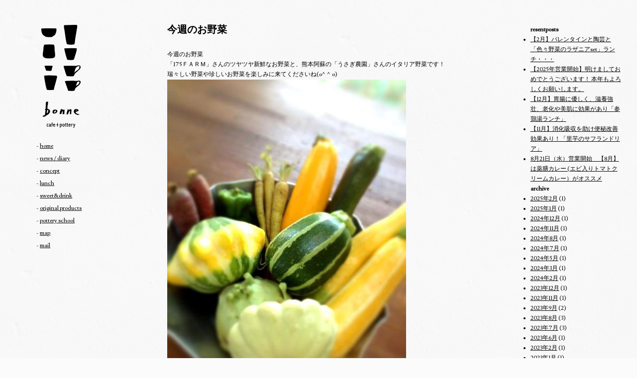

--- FILE ---
content_type: text/html; charset=UTF-8
request_url: http://bonne.jp/diary/1320/
body_size: 3716
content:
<!doctype html>
<html>
<head>
<meta charset="utf-8">
<meta property="og:title" content="bonne cafe＆pottery（ボンヌカフェ）｜大分の野菜ソムリエが作る旬の野菜ランチ" />
<meta property="og:type" content="website" />
<meta property="og:url" content="http://bonne.jp" />
<meta property="og:image" content="http://bonne.jp/wp/wp-content/themes/bonne2.0/images/ogp.png" />
<meta http-equiv="X-UA-Compatible" content="IE=edge">
<meta name="viewport" content="width=device-width,user-scalable=yes,maximum-scale=2" />

<meta name="description" content="bonne cafe＆pottery（カフェ）" />
<meta name="keywords" content="大分県,中判田,野菜ソムリエ,ボンヌ,ボンヌカフェ,カフェ" />
<title>
今週のお野菜 &laquo; 大分の野菜ソムリエが作る旬の野菜ランチ│bonne cafe＆pottery（カフェ）</title>
<link href="http://bonne.jp/wp/wp-content/themes/bonne2.0/style.css" rel="stylesheet" type="text/css">
<link rel="shortcut icon" href="http://bonne.jp/wp/wp-content/themes/bonne2.0/images/favicon.ico">
<link rel="apple-touch-icon-precomposed" href="http://bonne.jp/wp/wp-content/themes/bonne2.0/images/bonne.png" />
<link href="https://fonts.googleapis.com/css?family=Lusitana" rel="stylesheet" type="text/css">
<link rel="stylesheet" href="http://bonne.jp/wp/wp-content/themes/bonne2.0/style.css" type="text/css" media="screen" />
</head>
<body>

<!--scroll-header-->
<div id="scroll-header">
  <div class="scroll-menu">
    <h1>bonne cafe &amp; pottery</h1>
    <nav>
      <ul>
        <li><span>- </span><a href="/">home</a></li>
        <li><span>- </span><a href="#news">news / diary</a></li>
        <li><span>- </span><a href="#concept">concept</a></li>
        <li><span>- </span><a href="#lunch">lunch</a></li>
        <li><span>- </span><a href="#sweet">sweet&amp;drink</a></li>
        <li><span>- </span><a href="#products">original products</a></li>
        <li><span>- </span><a href="#pottery">pottery school</a></li>
        <li><span>- </span><a href="#map">map</a></li>
        <li><span>- </span><a href="mailto:info@bonne.jp" class="mail">mail</a></li>
        <!--<li class="shopping"><a href="http://shop.bonne.jp" target="_blank">shopping</a></li>-->
      </ul>
    </nav>
  </div>
</div>
<!--/scroll-header--> 

<!--section-->

<section>
  <div class="contentsbox clearfix target">
    <header>
      <h1><a href="/"><img src="http://bonne.jp/wp/wp-content/themes/bonne2.0/images/common/logo.png" alt=""/></a></h1>


            <nav>
        <ul>
        <li><span>- </span><a href="/">home</a></li>
        <li><span>- </span><a href="/#news">news / diary</a></li>
        <li><span>- </span><a href="/#concept">concept</a></li>
        <li><span>- </span><a href="/#lunch">lunch</a></li>
        <li><span>- </span><a href="/#sweet">sweet&amp;drink</a></li>
        <li><span>- </span><a href="/#products">original products</a></li>
        <li><span>- </span><a href="/#pottery">pottery school</a></li>
        <li><span>- </span><a href="/#map">map</a></li>
        <li><span>- </span><a href="mailto:info@bonne.jp" class="mail">mail</a></li>
        </ul>
<!--        <p><a href="http://shop.bonne.jp" target="_blank">shopping</a></p>-->
      </nav>

    </header>
    <div id="contents-left">
      <div id="pankuzu-area">
              </div>
      <div id="category-main">
                        <h4 class="blogtitle">
          今週のお野菜        </h4>


             <p>今週のお野菜<br />
「175ＦＡＲＭ」さんのツヤツヤ新鮮なお野菜と、熊本阿蘇の「うさぎ農園」さんのイタリア野菜です！<br />
瑞々しい野菜や珍しいお野菜を楽しみに来てくださいね(o^^o)</p>
<p><a href="http://bonne.jp/wp/wp-content/uploads/970184_467803169960801_1984574510_n.jpg"><img class="alignleft size-full wp-image-1321" title="970184_467803169960801_1984574510_n" src="http://bonne.jp/wp/wp-content/uploads/970184_467803169960801_1984574510_n.jpg" alt="" width="480" height="640" /></a></p>

        <div class="blog-data-box">
          2013 06/13 18:35pm / <a href="http://bonne.jp/category/diary/" rel="category tag">diary</a> / <a href="http://bonne.jp/tag/cafe/" rel="tag">cafe</a>        </div>     
           <div class="blog-main-box">
        
          <p>
</p>
        </div>
        <div class="clear"></div>
      
                              </div>
    </div>
    <div id="contents-right">
      
<div class="sidebar-box">
<h3>resentposts</h3>
<ul>
	<li><a href='http://bonne.jp/diary/2760/'>【2月】バレンタインと陶芸と「色々野菜のラザニアset」ランチ・・・</a></li>
	<li><a href='http://bonne.jp/information/2751/'>【2025年営業開始】明けましておめでとうございます！ 本年もよろしくお願いします。</a></li>
	<li><a href='http://bonne.jp/information/2747/'>【12月】胃腸に優しく、滋養強壮、老化や美肌に効果があり「参鶏湯ランチ」</a></li>
	<li><a href='http://bonne.jp/diary/2743/'>【11月】消化吸収を助け便秘改善効果あり！「里芋のサフランドリア」</a></li>
	<li><a href='http://bonne.jp/diary/2730/'>8月21日（水）営業開始　【8月】は薬膳カレー (エビ入りトマトクリームカレー）がオススメ</a></li>
</ul>
</div>



<div class="sidebar-box">
<h3>archive</h3>
<ul>
	<li><a href='http://bonne.jp/date/2025/02/?cat=3'>2025年2月</a>&nbsp;(1)</li>
	<li><a href='http://bonne.jp/date/2025/01/?cat=3'>2025年1月</a>&nbsp;(1)</li>
	<li><a href='http://bonne.jp/date/2024/12/?cat=3'>2024年12月</a>&nbsp;(1)</li>
	<li><a href='http://bonne.jp/date/2024/11/?cat=3'>2024年11月</a>&nbsp;(1)</li>
	<li><a href='http://bonne.jp/date/2024/08/?cat=3'>2024年8月</a>&nbsp;(1)</li>
	<li><a href='http://bonne.jp/date/2024/07/?cat=3'>2024年7月</a>&nbsp;(1)</li>
	<li><a href='http://bonne.jp/date/2024/05/?cat=3'>2024年5月</a>&nbsp;(1)</li>
	<li><a href='http://bonne.jp/date/2024/03/?cat=3'>2024年3月</a>&nbsp;(1)</li>
	<li><a href='http://bonne.jp/date/2024/02/?cat=3'>2024年2月</a>&nbsp;(1)</li>
	<li><a href='http://bonne.jp/date/2023/12/?cat=3'>2023年12月</a>&nbsp;(1)</li>
	<li><a href='http://bonne.jp/date/2023/11/?cat=3'>2023年11月</a>&nbsp;(1)</li>
	<li><a href='http://bonne.jp/date/2023/09/?cat=3'>2023年9月</a>&nbsp;(2)</li>
	<li><a href='http://bonne.jp/date/2023/08/?cat=3'>2023年8月</a>&nbsp;(3)</li>
	<li><a href='http://bonne.jp/date/2023/07/?cat=3'>2023年7月</a>&nbsp;(3)</li>
	<li><a href='http://bonne.jp/date/2023/06/?cat=3'>2023年6月</a>&nbsp;(1)</li>
	<li><a href='http://bonne.jp/date/2023/02/?cat=3'>2023年2月</a>&nbsp;(1)</li>
	<li><a href='http://bonne.jp/date/2023/01/?cat=3'>2023年1月</a>&nbsp;(1)</li>
	<li><a href='http://bonne.jp/date/2022/10/?cat=3'>2022年10月</a>&nbsp;(1)</li>
	<li><a href='http://bonne.jp/date/2022/09/?cat=3'>2022年9月</a>&nbsp;(1)</li>
	<li><a href='http://bonne.jp/date/2022/08/?cat=3'>2022年8月</a>&nbsp;(1)</li>
	<li><a href='http://bonne.jp/date/2022/07/?cat=3'>2022年7月</a>&nbsp;(1)</li>
	<li><a href='http://bonne.jp/date/2022/06/?cat=3'>2022年6月</a>&nbsp;(1)</li>
	<li><a href='http://bonne.jp/date/2022/05/?cat=3'>2022年5月</a>&nbsp;(1)</li>
	<li><a href='http://bonne.jp/date/2022/03/?cat=3'>2022年3月</a>&nbsp;(1)</li>
	<li><a href='http://bonne.jp/date/2022/02/?cat=3'>2022年2月</a>&nbsp;(1)</li>
	<li><a href='http://bonne.jp/date/2022/01/?cat=3'>2022年1月</a>&nbsp;(1)</li>
	<li><a href='http://bonne.jp/date/2021/12/?cat=3'>2021年12月</a>&nbsp;(1)</li>
	<li><a href='http://bonne.jp/date/2021/11/?cat=3'>2021年11月</a>&nbsp;(1)</li>
	<li><a href='http://bonne.jp/date/2021/09/?cat=3'>2021年9月</a>&nbsp;(1)</li>
	<li><a href='http://bonne.jp/date/2021/08/?cat=3'>2021年8月</a>&nbsp;(1)</li>
	<li><a href='http://bonne.jp/date/2021/06/?cat=3'>2021年6月</a>&nbsp;(1)</li>
	<li><a href='http://bonne.jp/date/2021/05/?cat=3'>2021年5月</a>&nbsp;(2)</li>
	<li><a href='http://bonne.jp/date/2021/01/?cat=3'>2021年1月</a>&nbsp;(1)</li>
	<li><a href='http://bonne.jp/date/2020/11/?cat=3'>2020年11月</a>&nbsp;(1)</li>
	<li><a href='http://bonne.jp/date/2020/10/?cat=3'>2020年10月</a>&nbsp;(1)</li>
	<li><a href='http://bonne.jp/date/2020/08/?cat=3'>2020年8月</a>&nbsp;(1)</li>
	<li><a href='http://bonne.jp/date/2020/07/?cat=3'>2020年7月</a>&nbsp;(1)</li>
	<li><a href='http://bonne.jp/date/2020/06/?cat=3'>2020年6月</a>&nbsp;(1)</li>
	<li><a href='http://bonne.jp/date/2020/04/?cat=3'>2020年4月</a>&nbsp;(1)</li>
	<li><a href='http://bonne.jp/date/2020/01/?cat=3'>2020年1月</a>&nbsp;(2)</li>
	<li><a href='http://bonne.jp/date/2019/12/?cat=3'>2019年12月</a>&nbsp;(1)</li>
	<li><a href='http://bonne.jp/date/2019/10/?cat=3'>2019年10月</a>&nbsp;(1)</li>
	<li><a href='http://bonne.jp/date/2019/06/?cat=3'>2019年6月</a>&nbsp;(1)</li>
	<li><a href='http://bonne.jp/date/2019/01/?cat=3'>2019年1月</a>&nbsp;(1)</li>
	<li><a href='http://bonne.jp/date/2018/12/?cat=3'>2018年12月</a>&nbsp;(1)</li>
	<li><a href='http://bonne.jp/date/2018/11/?cat=3'>2018年11月</a>&nbsp;(1)</li>
	<li><a href='http://bonne.jp/date/2018/02/?cat=3'>2018年2月</a>&nbsp;(2)</li>
	<li><a href='http://bonne.jp/date/2018/01/?cat=3'>2018年1月</a>&nbsp;(2)</li>
	<li><a href='http://bonne.jp/date/2017/12/?cat=3'>2017年12月</a>&nbsp;(1)</li>
	<li><a href='http://bonne.jp/date/2017/11/?cat=3'>2017年11月</a>&nbsp;(1)</li>
	<li><a href='http://bonne.jp/date/2017/09/?cat=3'>2017年9月</a>&nbsp;(1)</li>
	<li><a href='http://bonne.jp/date/2017/08/?cat=3'>2017年8月</a>&nbsp;(1)</li>
	<li><a href='http://bonne.jp/date/2017/07/?cat=3'>2017年7月</a>&nbsp;(1)</li>
	<li><a href='http://bonne.jp/date/2017/06/?cat=3'>2017年6月</a>&nbsp;(3)</li>
	<li><a href='http://bonne.jp/date/2017/03/?cat=3'>2017年3月</a>&nbsp;(1)</li>
	<li><a href='http://bonne.jp/date/2016/11/?cat=3'>2016年11月</a>&nbsp;(3)</li>
	<li><a href='http://bonne.jp/date/2016/10/?cat=3'>2016年10月</a>&nbsp;(2)</li>
	<li><a href='http://bonne.jp/date/2016/09/?cat=3'>2016年9月</a>&nbsp;(1)</li>
	<li><a href='http://bonne.jp/date/2016/08/?cat=3'>2016年8月</a>&nbsp;(2)</li>
	<li><a href='http://bonne.jp/date/2016/07/?cat=3'>2016年7月</a>&nbsp;(4)</li>
	<li><a href='http://bonne.jp/date/2016/06/?cat=3'>2016年6月</a>&nbsp;(4)</li>
	<li><a href='http://bonne.jp/date/2016/05/?cat=3'>2016年5月</a>&nbsp;(2)</li>
	<li><a href='http://bonne.jp/date/2016/04/?cat=3'>2016年4月</a>&nbsp;(3)</li>
	<li><a href='http://bonne.jp/date/2016/03/?cat=3'>2016年3月</a>&nbsp;(3)</li>
	<li><a href='http://bonne.jp/date/2016/02/?cat=3'>2016年2月</a>&nbsp;(2)</li>
	<li><a href='http://bonne.jp/date/2015/12/?cat=3'>2015年12月</a>&nbsp;(2)</li>
	<li><a href='http://bonne.jp/date/2015/11/?cat=3'>2015年11月</a>&nbsp;(2)</li>
	<li><a href='http://bonne.jp/date/2015/10/?cat=3'>2015年10月</a>&nbsp;(1)</li>
	<li><a href='http://bonne.jp/date/2015/09/?cat=3'>2015年9月</a>&nbsp;(4)</li>
	<li><a href='http://bonne.jp/date/2015/08/?cat=3'>2015年8月</a>&nbsp;(2)</li>
	<li><a href='http://bonne.jp/date/2015/07/?cat=3'>2015年7月</a>&nbsp;(3)</li>
	<li><a href='http://bonne.jp/date/2015/06/?cat=3'>2015年6月</a>&nbsp;(3)</li>
	<li><a href='http://bonne.jp/date/2015/05/?cat=3'>2015年5月</a>&nbsp;(4)</li>
	<li><a href='http://bonne.jp/date/2015/04/?cat=3'>2015年4月</a>&nbsp;(1)</li>
	<li><a href='http://bonne.jp/date/2015/03/?cat=3'>2015年3月</a>&nbsp;(3)</li>
	<li><a href='http://bonne.jp/date/2015/02/?cat=3'>2015年2月</a>&nbsp;(2)</li>
	<li><a href='http://bonne.jp/date/2015/01/?cat=3'>2015年1月</a>&nbsp;(1)</li>
	<li><a href='http://bonne.jp/date/2014/12/?cat=3'>2014年12月</a>&nbsp;(3)</li>
	<li><a href='http://bonne.jp/date/2014/11/?cat=3'>2014年11月</a>&nbsp;(4)</li>
	<li><a href='http://bonne.jp/date/2014/10/?cat=3'>2014年10月</a>&nbsp;(3)</li>
	<li><a href='http://bonne.jp/date/2014/09/?cat=3'>2014年9月</a>&nbsp;(2)</li>
	<li><a href='http://bonne.jp/date/2014/08/?cat=3'>2014年8月</a>&nbsp;(4)</li>
	<li><a href='http://bonne.jp/date/2014/07/?cat=3'>2014年7月</a>&nbsp;(2)</li>
	<li><a href='http://bonne.jp/date/2014/06/?cat=3'>2014年6月</a>&nbsp;(3)</li>
	<li><a href='http://bonne.jp/date/2014/05/?cat=3'>2014年5月</a>&nbsp;(1)</li>
	<li><a href='http://bonne.jp/date/2014/04/?cat=3'>2014年4月</a>&nbsp;(2)</li>
	<li><a href='http://bonne.jp/date/2014/03/?cat=3'>2014年3月</a>&nbsp;(3)</li>
	<li><a href='http://bonne.jp/date/2014/02/?cat=3'>2014年2月</a>&nbsp;(3)</li>
	<li><a href='http://bonne.jp/date/2014/01/?cat=3'>2014年1月</a>&nbsp;(3)</li>
	<li><a href='http://bonne.jp/date/2013/12/?cat=3'>2013年12月</a>&nbsp;(2)</li>
	<li><a href='http://bonne.jp/date/2013/11/?cat=3'>2013年11月</a>&nbsp;(5)</li>
	<li><a href='http://bonne.jp/date/2013/10/?cat=3'>2013年10月</a>&nbsp;(5)</li>
	<li><a href='http://bonne.jp/date/2013/09/?cat=3'>2013年9月</a>&nbsp;(2)</li>
	<li><a href='http://bonne.jp/date/2013/08/?cat=3'>2013年8月</a>&nbsp;(2)</li>
	<li><a href='http://bonne.jp/date/2013/07/?cat=3'>2013年7月</a>&nbsp;(4)</li>
	<li><a href='http://bonne.jp/date/2013/06/?cat=3'>2013年6月</a>&nbsp;(6)</li>
	<li><a href='http://bonne.jp/date/2013/05/?cat=3'>2013年5月</a>&nbsp;(7)</li>
	<li><a href='http://bonne.jp/date/2013/04/?cat=3'>2013年4月</a>&nbsp;(3)</li>
	<li><a href='http://bonne.jp/date/2013/03/?cat=3'>2013年3月</a>&nbsp;(5)</li>
	<li><a href='http://bonne.jp/date/2013/02/?cat=3'>2013年2月</a>&nbsp;(3)</li>
	<li><a href='http://bonne.jp/date/2013/01/?cat=3'>2013年1月</a>&nbsp;(7)</li>
	<li><a href='http://bonne.jp/date/2012/12/?cat=3'>2012年12月</a>&nbsp;(5)</li>
	<li><a href='http://bonne.jp/date/2012/11/?cat=3'>2012年11月</a>&nbsp;(4)</li>
	<li><a href='http://bonne.jp/date/2012/10/?cat=3'>2012年10月</a>&nbsp;(7)</li>
	<li><a href='http://bonne.jp/date/2012/09/?cat=3'>2012年9月</a>&nbsp;(7)</li>
	<li><a href='http://bonne.jp/date/2012/08/?cat=3'>2012年8月</a>&nbsp;(5)</li>
	<li><a href='http://bonne.jp/date/2012/07/?cat=3'>2012年7月</a>&nbsp;(9)</li>
	<li><a href='http://bonne.jp/date/2012/06/?cat=3'>2012年6月</a>&nbsp;(6)</li>
	<li><a href='http://bonne.jp/date/2012/05/?cat=3'>2012年5月</a>&nbsp;(6)</li>
	<li><a href='http://bonne.jp/date/2012/04/?cat=3'>2012年4月</a>&nbsp;(10)</li>
	<li><a href='http://bonne.jp/date/2012/03/?cat=3'>2012年3月</a>&nbsp;(6)</li>
	<li><a href='http://bonne.jp/date/2012/02/?cat=3'>2012年2月</a>&nbsp;(11)</li>
	<li><a href='http://bonne.jp/date/2012/01/?cat=3'>2012年1月</a>&nbsp;(8)</li>
	<li><a href='http://bonne.jp/date/2011/12/?cat=3'>2011年12月</a>&nbsp;(10)</li>
	<li><a href='http://bonne.jp/date/2011/11/?cat=3'>2011年11月</a>&nbsp;(7)</li>
	<li><a href='http://bonne.jp/date/2011/10/?cat=3'>2011年10月</a>&nbsp;(11)</li>
	<li><a href='http://bonne.jp/date/2011/09/?cat=3'>2011年9月</a>&nbsp;(4)</li>
	<li><a href='http://bonne.jp/date/2011/08/?cat=3'>2011年8月</a>&nbsp;(6)</li>
	<li><a href='http://bonne.jp/date/2011/07/?cat=3'>2011年7月</a>&nbsp;(10)</li>
	<li><a href='http://bonne.jp/date/2011/06/?cat=3'>2011年6月</a>&nbsp;(10)</li>
	<li><a href='http://bonne.jp/date/2011/05/?cat=3'>2011年5月</a>&nbsp;(10)</li>
	<li><a href='http://bonne.jp/date/2011/04/?cat=3'>2011年4月</a>&nbsp;(8)</li>
	<li><a href='http://bonne.jp/date/2011/03/?cat=3'>2011年3月</a>&nbsp;(8)</li>
	<li><a href='http://bonne.jp/date/2011/02/?cat=3'>2011年2月</a>&nbsp;(9)</li>
	<li><a href='http://bonne.jp/date/2011/01/?cat=3'>2011年1月</a>&nbsp;(5)</li>
	<li><a href='http://bonne.jp/date/2010/12/?cat=3'>2010年12月</a>&nbsp;(2)</li>
	<li><a href='http://bonne.jp/date/2010/11/?cat=3'>2010年11月</a>&nbsp;(3)</li>
</ul>
</div>





    </div>
  </div>
  </div>
</section>
<!--/section-->
<!--section-->

<section class="foot">
  <div class="contentsbox box-5 clearfix">
    <div class="address">
      <dl class="clearfix">
        <dt><img src="http://bonne.jp/wp/wp-content/themes/bonne2.0/images/common/foot-logo.png" alt=""/></dt>
        <dd>〒870-1115　大分市ひばりが丘2-1-8<br>
          Tel:097-529-5333　Fax:097-529-5335</dd>
        <dd>open
          水・木・金　11:30～ 16:00（lunch time 11:30～ 14:00）<br>
          土　11:30～ 17:00（lunch time 11:30～ 14:30）</dd>
        <dd>close<br>
          日・月・火</dd>
      </dl>
    </div>
    <nav>
      <ul class="sns-btn">
        <li><a href="http://line.naver.jp/ti/p/%40bonnecafe" target="_blank" class="line">LINE</a></li>
        <li><a href="https://www.instagram.com/bonne_cafe/" target="_blank" class="insta">instagram</a></li>
        <li><a href="https://www.facebook.com/bonnecafe/" target="_blank" class="facebook">facebook</a></li>
        <li><a href="mailto:info@bonne.jp" class="mail">mail</a></li>
      </ul>
    </nav>
  </div>
</section>
<!--/section-->


<div class="pagetop"><a href="#">pagetop</a></div>
<script type="text/javascript" src="http://bonne.jp/wp/wp-content/themes/bonne2.0/js/jquery-1.9.1.js"></script> 
<script type="text/javascript" src="http://bonne.jp/wp/wp-content/themes/bonne2.0/js/jquery-scrollInTurn.js"></script> 
<script type="text/javascript" src="http://bonne.jp/wp/wp-content/themes/bonne2.0/js/jquery.easie.js"></script> 
<script type="text/javascript" src="http://bonne.jp/wp/wp-content/themes/bonne2.0/js/jquery-common.js"></script> 
<script type="text/javascript" src="http://bonne.jp/wp/wp-content/themes/bonne2.0/js/instafeed.min.js"></script> 
<script>try{Typekit.load({ async: true });}catch(e){}</script> 
<script>
</script> 
<!--
<script type="text/javascript">
  $(document).ready(function() {
    $('.element').scrollInTurn(
	
	);
  });
</script>
--> 
<script>
  (function(i,s,o,g,r,a,m){i['GoogleAnalyticsObject']=r;i[r]=i[r]||function(){
  (i[r].q=i[r].q||[]).push(arguments)},i[r].l=1*new Date();a=s.createElement(o),
  m=s.getElementsByTagName(o)[0];a.async=1;a.src=g;m.parentNode.insertBefore(a,m)
  })(window,document,'script','//www.google-analytics.com/analytics.js','ga');

  ga('create', 'UA-52309250-1', 'auto');
  ga('send', 'pageview');

</script>
</body></html>

--- FILE ---
content_type: text/css
request_url: http://bonne.jp/wp/wp-content/themes/bonne2.0/css/style.css
body_size: 1082
content:
@charset "UTF-8";
@import url("reset.css");
@import url("common.css");
/*
Theme Name: bonne
Theme URI: http://bonne.jp
Description: bonneのテーマ
Version: 2.0
Author: balance.Inc
Author URI: http://blcc.jp/
Tags: 
*/
/*-------------------------
contentsbox
-------------------------*/	
#contents-left {
	width: 55%;
	margin-left: 10%;
	padding-right: 5%;
	float: left;
}
#contents-right {
	width: 15%;
	float: right;
}
#pankuzu-area {
}
#category-main {
}
.blog-data-box {
}
.blog-main-box {
}
.main-bottom-data {
}

h4.blogtitle{
	font-size: 20px;
	margin-bottom:30px;
	
}

/*-------------------------
contentsbox box1
-------------------------*/	
.contentsbox header {
	width: 15%;
	float: left;
	text-align: center;
}
.contentsbox header nav {
	margin: 20px 0;
}
.contentsbox header nav ul {
	margin: 0 auto 20px;
	width: 100px;
	text-align: left;
}
.contentsbox header nav li {
	margin-bottom: 5px;
}
.contentsbox header nav p {
	width: 100px;
	padding: 10px 5px;
	text-align: center;
	margin: 10px auto;
	background: #f9e93d;
}

.contentsbox .gallery {
	width: 80%;
	float: right;
	text-align: right;
	position:relative;
}
.contentsbox .gallery img{
	width: 100%;
}
.contentsbox .gallery p.vege {
	position: absolute;
	bottom: 0;
	right: 0;
}
.contentsbox .gallery p.vege img{
	margin: 10px;
	width: 180px;
	opacity: .98;
	padding: 15px;
	background: #fff;
	} 
	
#scroll-header {
	width: 100%;
	position: fixed;
	top: 0;
	background: #fff;
	display: none;
}
#scroll-header .scroll-menu {
	width: 95%;
	height: 30px;
	margin: 10px auto 0;
	max-width: 1100px;
}
#scroll-header h1 {
	float: left;
	margin-right: 40px;
}
#scroll-header ul {
	float: left;
}
#scroll-header ul li {
	float: left;
	margin-right: 20px;
}
#scroll-header ul li.shopping a {
	float: left;
	width: 100px;
	background: #f9e93d;
	padding: 5px;
	margin-top: -5px;
	text-align: center;
}
/*-------------------------
contentsbox box2
-------------------------*/	
.contentsbox.box-2 article {
	width: 30%;
	float: left;
	padding: 0 1.5%;
}
.contentsbox.box-2 article p {
	margin-bottom: 20px;
}
.contentsbox.box-2 article .news dl {
	margin-bottom: 10px;
}
.contentsbox.box-2 article ul.news dt {
}
/*-------------------------
contentsbox box3
-------------------------*/	
.contentsbox.box-3 {
	text-align: center;
}
.contentsbox.box-3 {
}
/*-------------------------
contentsbox box4
-------------------------*/	
.contentsbox.box-4 {
}
.contentsbox.box-4 .lunchmenu {
	width: 100%;
}
.contentsbox.box-4 h3 {
	width: 80px;
	margin: 20px auto 30px;
	border: 1px solid #6b6b6b;
	padding: 10px 15px;
	text-align: center;
	font-weight: normal;
}
.contentsbox.box-4 h3.wide {
	width: 130px;
}
.contentsbox.box-4 h3.menu-title {
	margin-top: 70px;
}
.contentsbox.box-4 .photo-box {
	width: 40%;
	float: left;
}
.contentsbox.box-4 .photo-box img {
	width: 90%;
	max-width: 500px;
}
.contentsbox.box-4 .menu-box {
	width: 60%;
	float: right;
}
.contentsbox.box-4 .menu-box h4 {
	margin: 0 0 20px;
}
.contentsbox.box-4 .menu-box h5 {
	margin: 20px 0 10px;
}
.contentsbox.box-4 .menu-box h6 {
	color: #9f8b06;
	font-weight: normal;
}
.contentsbox.box-4 .menu-box .menu-half {
	width: 50%;
	margin-right: 0;
	float: left;
}
.contentsbox.box-4 .menu-box .menu-half:nth-child(2) {
	width: 45%;
	float: right;
}

/*-------------------------
contentsbox box5
-------------------------*/	
.contentsbox.box-5 {
	border: none;
	padding-bottom: 40px;
}
.contentsbox.box-5 dl {
}
.contentsbox.box-5 dt {
	width: 150px;
	float: left;
}
.contentsbox.box-5 dd:nth-child(2) {
	width: 260px;
	float: left;
}
.contentsbox.box-5 dd:nth-child(3) {
	width: 360px;
	float: left;
}
section.foot {
	border: none;
}
.pagetop a {
	position: fixed;
	bottom: 30px;
	right: 30px;
	background: #000;
	padding: 10px 25px;
	text-align: center;
	margin: 0 2px 0 0;
	float: left;
	color: #fff;
	text-shadow: none;
}


--- FILE ---
content_type: text/css
request_url: http://bonne.jp/wp/wp-content/themes/bonne2.0/css/style_sp.css
body_size: 1071
content:
@charset "UTF-8";
@import url("reset.css");
@import url("common.css");
/*
Theme Name: bonne
Theme URI: http://bonne.jp
Description: bonneのテーマ
Version: 2.0
Author: balance.Inc
Author URI: http://blcc.jp/
Tags: 
*/
/*-------------------------
contentsbox
-------------------------*/	
#contents-left {
	width: 90%;
	margin: 30px auto;
	padding: 0 5%;
	float: left;
}
#contents-right {
	width: 90%;
	margin: 0 auto;
	padding: 0 5%;
	float: left;
}
#pankuzu-area {
}
#category-main {
}
.blog-data-box {
}
.blog-main-box {
}
.blog-main-box img{
	width: 90%;
	height: auto;
	margin: 0 auto;
	padding: 0 5%;
	
}
.main-bottom-data {
}
/*-------------------------
contentsbox box1
-------------------------*/	
.contentsbox header {
	width: 90%;
	padding: 0 5%;
	text-align: center;
}
.contentsbox header h1 {
	text-align: center;
}
.contentsbox header h1 img{
	width: 50px;
}
.contentsbox header nav {
	margin: 20px 0;
}
.contentsbox header nav ul {
	width: 100%;
	padding: 10px 0;
}
.contentsbox header nav li a{
	width: 32%;
	padding: 10px .5%;
	float:left;
	text-align: center;

}
.contentsbox header nav li span{
	display: none;
	}

.contentsbox header nav li.shopping{
	display: none;
	}
	
.contentsbox header nav p {
	width: 100px;
	padding: 10px 5px;
	text-align: center;
	margin: 10px auto;
	background: #f9e93d;
	display: none;
}
.contentsbox .gallery {
	width: 90%;
	padding:20px 5% 0;
	float: left;
	text-align: center;
}
.contentsbox .gallery img{
	width: 100%;
}

.contentsbox .gallery p.vege img{
	margin: 10px 20%;
	width: 60%;
	padding: 15px;
	} 
	
#scroll-header {
	display: none;
	width: 100%;
	position: fixed;
	top: 0;
	background: #fff;
}
#scroll-header .scroll-menu {
	width: 100%;
	margin: 10px 0;
	padding: 0;
}
#scroll-header h1 {
	width: 100%;
	text-align: center;
}
#scroll-header ul {
	width: 100%;
	text-align: center;
	margin: 0;
	padding: 0;
}
#scroll-header ul li span{
	display: none;
}
#scroll-header li {
	width: 20%;
	padding: 0;
	margin: 0;
	float:left;
}
#scroll-header li a{
	width: 100%;
	display:block;
	margin: 0 0 1px 0;
	padding: 10px 0;
	text-align: center;
}
#scroll-header ul li.shopping a {
	/*
	float: left;
	width: 100px;
	background: #f9e93d;
	padding: 5px;
	margin-top: -5px;
	text-align: center;
	*/
	display: none;
}
/*-------------------------
contentsbox box2
-------------------------*/	
.contentsbox.box-2 article {
	width: 90%;
	padding: 20px 5%;
}
.contentsbox.box-2 article p {
	margin-bottom: 20px;
}
.contentsbox.box-2 article .news dl {
	margin-bottom: 10px;
}
.contentsbox.box-2 article ul.news dt {
}
/*-------------------------
contentsbox box3
-------------------------*/	
.contentsbox.box-3 {
	width: 90%;
	padding: 20px 5%;
	text-align: center;
}
.contentsbox.box-3 {
}
/*-------------------------
contentsbox box4
-------------------------*/	
.contentsbox.box-4 {
}
.contentsbox.box-4 .lunchmenu {
	width: 90%;
	padding: 20px 5%;
}
.contentsbox.box-4 h3 {
	width: 80px;
	margin: 20px auto 30px;
	border: 1px solid #6b6b6b;
	padding: 10px 15px;
	text-align: center;
	font-weight: normal;
}
.contentsbox.box-4 h3.wide {
	width: 130px;
}
.contentsbox.box-4 h3.menu-title {
	margin-top: 70px;
}
.contentsbox.box-4 .photo-box {
	width: 100%;
	text-align: center;
}
.contentsbox.box-4 .photo-box img {
	width: 90%;
}
.contentsbox.box-4 .menu-box {
	width: 90%;
	padding: 10px 5%;
	float: left;
}
.contentsbox.box-4 .menu-box h4 {
	margin: 0 0 20px;
}
.contentsbox.box-4 .menu-box h5 {
	margin: 20px 0 10px;
}
.contentsbox.box-4 .menu-box h6 {
	color: #9f8b06;
	font-weight: normal;
}
.contentsbox.box-4 .menu-box .menu-half {
	width: 90%;
	padding: 10px 5%;
}
.contentsbox.box-4 .menu-box .menu-half:nth-child(2) {
	width: 90%;
	padding: 10px 5%;
}
#map{
	width: 90%;
	padding: 10px 5%;
	}

/*-------------------------
contentsbox box5
-------------------------*/	
.contentsbox.box-5 {
	width: 90%;
	padding: 10px 5%;
	border: none;
	padding-bottom: 40px;
}
.contentsbox.box-5 dl {
}
.contentsbox.box-5 dt {
	width: 150px;
	float: left;
}
.contentsbox.box-5 dd:nth-child(2) {
	width: 100%;
	padding: 0;
}
.contentsbox.box-5 dd:nth-child(3) {
	width: 100%;
	padding: 0;
}
section.foot {
	border: none;
}
.pagetop a {
	position: fixed;
	bottom: 30px;
	right: 30px;
	background: #000;
	padding: 10px 25px;
	text-align: center;
	margin: 0 2px 0 0;
	float: left;
	color: #fff;
	text-shadow: none;
}
